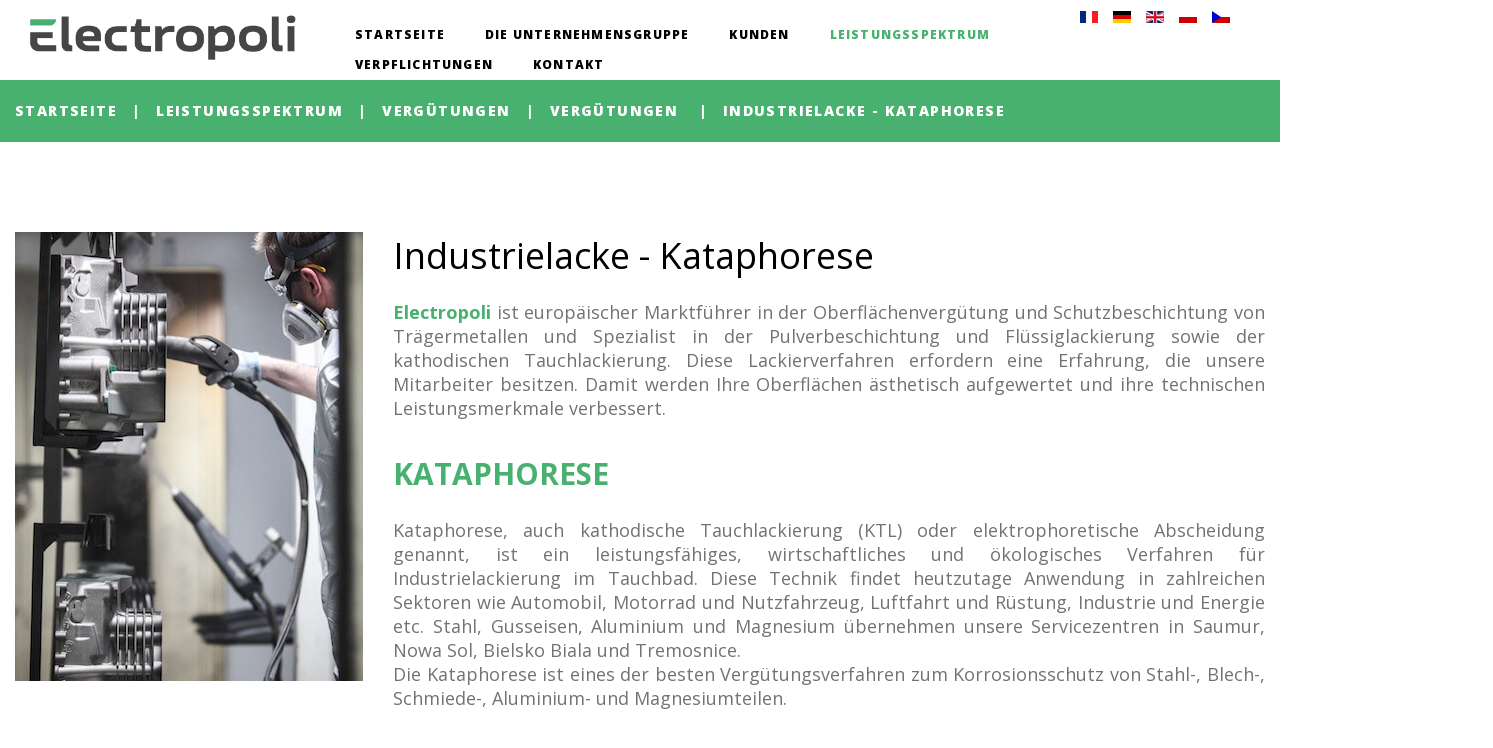

--- FILE ---
content_type: text/html; charset=utf-8
request_url: https://www.electropoli.de/leistungsspektrum/verguetungen/114-verguetungen/209-industrielacke
body_size: 6382
content:
<!DOCTYPE html>
<html xmlns="http://www.w3.org/1999/xhtml" xml:lang="de-de" lang="de-de">
    <head>
	<!-- cookie script -->
<script type="text/javascript">window.gdprAppliesGlobally=true;(function(){function a(e){if(!window.frames[e]){if(document.body&&document.body.firstChild){var t=document.body;var n=document.createElement("iframe");n.style.display="none";n.name=e;n.title=e;t.insertBefore(n,t.firstChild)}
    else{setTimeout(function(){a(e)},5)}}}function e(n,r,o,c,s){function e(e,t,n,a){if(typeof n!=="function"){return}if(!window[r]){window[r]=[]}var i=false;if(s){i=s(e,t,n)}if(!i){window[r].push({command:e,parameter:t,callback:n,version:a})}}e.stub=true;function t(a){if(!window[n]||window[n].stub!==true){return}if(!a.data){return}
    var i=typeof a.data==="string";var e;try{e=i?JSON.parse(a.data):a.data}catch(t){return}if(e[o]){var r=e[o];window[n](r.command,r.parameter,function(e,t){var n={};n[c]={returnValue:e,success:t,callId:r.callId};a.source.postMessage(i?JSON.stringify(n):n,"*")},r.version)}}
    if(typeof window[n]!=="function"){window[n]=e;if(window.addEventListener){window.addEventListener("message",t,false)}else{window.attachEvent("onmessage",t)}}}e("__tcfapi","__tcfapiBuffer","__tcfapiCall","__tcfapiReturn");a("__tcfapiLocator");(function(e){
      var t=document.createElement("script");t.id="spcloader";t.type="text/javascript";t.async=true;t.src="https://sdk.privacy-center.org/"+e+"/loader.js?target="+document.location.hostname;t.charset="utf-8";var n=document.getElementsByTagName("script")[0];n.parentNode.insertBefore(t,n)})("a5c68e58-d520-4b8b-9ebc-15ea4b12f02b")})();</script>
</script>
<script type="text/javascript">
document.addEventListener('DOMContentLoaded', function() {
    var menuItem = document.querySelector('li[id="iceMenu_1809"] a');
    if (menuItem) {
        menuItem.addEventListener('click', function(event) {
            event.preventDefault();
            Didomi.preferences.show();
        });
    }
});
</script>
<!-- End cookie script -->
        <meta id="viewport" name="viewport" content="width=device-width, initial-scale=1">        <base href="https://www.electropoli.de/leistungsspektrum/verguetungen/114-verguetungen/209-industrielacke" />
	<meta http-equiv="content-type" content="text/html; charset=utf-8" />
	<meta name="keywords" content="Metallbearbeitung 
Oberflächenvergütung von Metallteilen
Oberflächenlackierung  " />
	<meta name="description" content="Electropoli ist europäischer Marktführer in der Oberflächenvergütung und Schutzbeschichtung von Trägermetallen und Spezialist in der Pulverbeschichtung und Flüssiglackierung sowie der kathodischen Tauchlackierung." />
	<title>Industrielacke - Pulver und elektrostatische Farben | Electropoli</title>
	<link href="https://www.electropoli.fr/activites/traitements/166-peintures-industrielles" rel="alternate" hreflang="fr-FR" />
	<link href="https://www.electropoli.de/leistungsspektrum/verguetungen/114-verguetungen/209-industrielacke" rel="alternate" hreflang="de-DE" />
	<link href="https://www.electropoli.com/85-coatings/185-industrial-painting" rel="alternate" hreflang="en-GB" />
	<link href="https://www.electropoli.pl/95-powloki/192-malowanie-przemyslowe" rel="alternate" hreflang="pl-PL" />
	<link href="https://www.electropoli.cz/105-povrchova-uprava/199-prumyslove-lakovani" rel="alternate" hreflang="cs-CZ" />
	<link href="/templates/theme3445/favicon.ico" rel="shortcut icon" type="image/vnd.microsoft.icon" />
	<link href="/media/com_jce/site/css/content.min.css?badb4208be409b1335b815dde676300e" rel="stylesheet" type="text/css" />
	<link href="/media/jui/css/chosen.css?1e9c914c562fe89d25efc7bd6a0ef3da" rel="stylesheet" type="text/css" />
	<link href="/templates/theme3445/css/template.css" rel="stylesheet" type="text/css" />
	<link href="/templates/theme3445/css/font-awesome.css" rel="stylesheet" type="text/css" />
	<link href="/templates/theme3445/css/fl-sympletts.css" rel="stylesheet" type="text/css" />
	<link href="/templates/theme3445/css/thin.css" rel="stylesheet" type="text/css" />
	<link href="/templates/theme3445/css/_mdi.css" rel="stylesheet" type="text/css" />
	<link href="//fonts.googleapis.com/css?family=Open+Sans:300,300i,400,400i,600,600i,700,700i,800,800i&subset=cyrillic,latin-ext" rel="stylesheet" type="text/css" />
	<link href="/templates/theme3445/html/mod_icemegamenu/css/navbar.css" rel="stylesheet" type="text/css" />
	<link href="/media/mod_languages/css/template.css?1e9c914c562fe89d25efc7bd6a0ef3da" rel="stylesheet" type="text/css" />
	<script src="/media/jui/js/jquery.min.js?1e9c914c562fe89d25efc7bd6a0ef3da" type="text/javascript"></script>
	<script src="/media/jui/js/jquery-noconflict.js?1e9c914c562fe89d25efc7bd6a0ef3da" type="text/javascript"></script>
	<script src="/media/jui/js/jquery-migrate.min.js?1e9c914c562fe89d25efc7bd6a0ef3da" type="text/javascript"></script>
	<script src="/plugins/system/bootstrap_3/assets/js/bootstrap.min.js" type="text/javascript"></script>
	<script src="/media/jui/js/chosen.jquery.min.js?1e9c914c562fe89d25efc7bd6a0ef3da" type="text/javascript"></script>
	<script src="/templates/theme3445/js/scripts.js" type="text/javascript"></script>
	<script src="/templates/theme3445/html/mod_icemegamenu/js/menu.js" type="text/javascript" defer="defer"></script>
	<script src="/templates/theme3445/html/mod_icemegamenu/js/jquery.rd-navbar.js" type="text/javascript" defer="defer"></script>
	<script type="text/javascript">
jQuery(document).ready(function($){
	jQuery('.hasTooltip').tooltip({"html": true});
if(window.MooTools) {

			  // Mootools conflict fix for toggle with Bootstrap 3/JQuery
			  window.addEvent('load', function() {
			    $$('[rel=tooltip],[data-toggle],a[data-toggle],button[data-toggle],[data-toggle=collapse],a[data-toggle=dropdown],.hasTooltip').each(function (e) {
			        e.getParent().hide = null;
			        e.hide = null;
			    });
			  });

			}
});
	jQuery(function ($) {
		initChosen();
		$("body").on("subform-row-add", initChosen);

		function initChosen(event, container)
		{
			container = container || document;
			$(container).find("select").chosen({"disable_search_threshold":10,"search_contains":true,"allow_single_deselect":true,"placeholder_text_multiple":"Werte eingeben oder ausw\u00e4hlen","placeholder_text_single":"Wert ausw\u00e4hlen","no_results_text":"Keine Ergebnisse gefunden!"});
		}
	});
	var path = "templates/theme3445/js/";(function($){$(document).ready(function(){var o=$("#back-top");$(window).scroll(function(){if($(this).scrollTop()>100){o.fadeIn()}else{o.fadeOut()}});var $scrollEl=($.browser.mozilla||$.browser.msie)?$("html"):$("body");o.find("a").click(function(){$scrollEl.animate({scrollTop:0},400);return false})})})(jQuery);jQuery(function($){var e=$(window).width();$("#icemegamenu").find(".icesubMenu").each(function(a){var b=$(this).offset();var c=b.left+$(this).width();if(c>=e){$(this).addClass("ice_righttoleft")}});$(window).resize(function(){var d=$(window).width();$("#icemegamenu").find(".icesubMenu").removeClass("ice_righttoleft").each(function(a){var b=$(this).offset();var c=b.left+$(this).width();if(c>=d){$(this).addClass("ice_righttoleft")}})})});jQuery(function($){var e=$(window).width();$("#icemegamenu").find(".icesubMenu").each(function(a){var b=$(this).offset();var c=b.left+$(this).width();if(c>=e){$(this).addClass("ice_righttoleft")}});$(window).resize(function(){var d=$(window).width();$("#icemegamenu").find(".icesubMenu").removeClass("ice_righttoleft").each(function(a){var b=$(this).offset();var c=b.left+$(this).width();if(c>=d){$(this).addClass("ice_righttoleft")}})})});jQuery(function($){var e=$(window).width();$("#icemegamenu").find(".icesubMenu").each(function(a){var b=$(this).offset();var c=b.left+$(this).width();if(c>=e){$(this).addClass("ice_righttoleft")}});$(window).resize(function(){var d=$(window).width();$("#icemegamenu").find(".icesubMenu").removeClass("ice_righttoleft").each(function(a){var b=$(this).offset();var c=b.left+$(this).width();if(c>=d){$(this).addClass("ice_righttoleft")}})})});
	</script>

    </head>
    <body class="body__ option-com_content view-article task- itemid-734">
                <!-- Body -->
        <div id="wrapper">
            <div class="wrapper-inner">
                <a id="fake" href='#'></a>
            <div class="header_pic">
                <!-- Top -->
                <div id="top" class="stuck_position">
                    
            <div class="container">
        <div class="row">
    
            

            <div id="logo" class="col-sm-3">
                <a href="https://www.electropoli.de/">
                                            <img src="/images/logo-electropoli-new.png" alt="Electropoli">
                                                        </a>
            </div>
            <div class="moduletable   col-sm-7"><div class="module_container">
<div class="icemegamenu">
	<ul id="icemegamenu">
		<li id="iceMenu_639" class="iceMenuLiLevel_1 fullwidth">
			<a href="https://www.electropoli.de/" title="" class=" iceMenuTitle ">
				<span class="icemega_title icemega_nosubtitle">Startseite</span>
			</a>
		</li>
		<li id="iceMenu_729" class="iceMenuLiLevel_1 mzr-drop parent ">
			<a href="/die-unternehmensgruppe" title="" class=" iceMenuTitle ">
				<span class="icemega_title icemega_nosubtitle">Die unternehmensgruppe</span>
			</a>
			<ul class="icesubMenu icemodules sub_level_1" style="width:280px">
				<li>
					<div style="float:left;width:280px" class="iceCols">
						<ul>
							<li id="iceMenu_730" class="iceMenuLiLevel_2 ">
								<a href="/die-unternehmensgruppe/unsere-werte" title="" class=" iceMenuTitle ">
									<span class="icemega_title icemega_nosubtitle">Unsere Werte </span>
								</a>
							</li>
							<li id="iceMenu_731" class="iceMenuLiLevel_2 ">
								<a href="/die-unternehmensgruppe/geschichte" title="" class=" iceMenuTitle ">
									<span class="icemega_title icemega_nosubtitle">Geschichte</span>
								</a>
							</li>
							<li id="iceMenu_732" class="iceMenuLiLevel_2 ">
								<a href="/die-unternehmensgruppe/niederlassungen" title="" class=" iceMenuTitle ">
									<span class="icemega_title icemega_nosubtitle">Niederlassungen</span>
								</a>
							</li>
						</ul>
					</div>
				</li>
			</ul>
		</li>
		<li id="iceMenu_733" class="iceMenuLiLevel_1 ">
			<a href="/kunden" title="" class=" iceMenuTitle ">
				<span class="icemega_title icemega_nosubtitle">Kunden </span>
			</a>
		</li>
		<li id="iceMenu_735" class="iceMenuLiLevel_1 mzr-drop parent active ">
			<a href="/leistungsspektrum" title="" class="icemega_active iceMenuTitle ">
				<span class="icemega_title icemega_nosubtitle">LEISTUNGSSPEKTRUM</span>
			</a>
			<ul class="icesubMenu icemodules sub_level_1" style="width:280px">
				<li>
					<div style="float:left;width:280px" class="iceCols">
						<ul>
							<li id="iceMenu_734" class="iceMenuLiLevel_2 current active ">
								<a href="/leistungsspektrum/verguetungen" title="" class=" iceMenuTitle ">
									<span class="icemega_title icemega_nosubtitle">Vergütungen</span>
								</a>
							</li>
							<li id="iceMenu_736" class="iceMenuLiLevel_2 ">
								<a href="/leistungsspektrum/forschung-und-entwicklung" title="" class=" iceMenuTitle ">
									<span class="icemega_title icemega_nosubtitle">Forshung und Entwicklung </span>
								</a>
							</li>
							<li id="iceMenu_737" class="iceMenuLiLevel_2 ">
								<a href="/leistungsspektrum/serviceleistungen" title="" class=" iceMenuTitle ">
									<span class="icemega_title icemega_nosubtitle">Serviceleistungen</span>
								</a>
							</li>
						</ul>
					</div>
				</li>
			</ul>
		</li>
		<li id="iceMenu_738" class="iceMenuLiLevel_1 mzr-drop parent ">
			<a href="/verpflichtungen/qualitats-und-umweltpolitik" title="" class=" iceMenuTitle ">
				<span class="icemega_title icemega_nosubtitle">Verpflichtungen</span>
			</a>
			<ul class="icesubMenu icemodules sub_level_1" style="width:280px">
				<li>
					<div style="float:left;width:280px" class="iceCols">
						<ul>
							<li id="iceMenu_739" class="iceMenuLiLevel_2 ">
								<a href="/verpflichtungen/qualitats-und-umweltpolitik" title="" class=" iceMenuTitle ">
									<span class="icemega_title icemega_nosubtitle">Qualitäts-Und Umweltpolitik</span>
								</a>
							</li>
							<li id="iceMenu_741" class="iceMenuLiLevel_2 ">
								<a href="/verpflichtungen/zertifizierungen" title="" class=" iceMenuTitle ">
									<span class="icemega_title icemega_nosubtitle">Zertifizierungen</span>
								</a>
							</li>
						</ul>
					</div>
				</li>
			</ul>
		</li>
		<li id="iceMenu_760" class="iceMenuLiLevel_1 ">
			<a href="/kontakt-de" title="" class=" iceMenuTitle ">
				<span class="icemega_title icemega_nosubtitle">Kontakt</span>
			</a>
		</li>
	</ul>
</div></div></div>

               

            <div class="moduletable  "><div class="module_container"><div class="mod-languages">

	<ul class="lang-inline" dir="ltr">
						<li>
			<a href="https://www.electropoli.fr/activites/traitements/166-peintures-industrielles">
												<img src="/media/mod_languages/images/fr_fr.gif" alt="Français" title="Français" />										</a>
			</li>
											<li class="lang-active">
			<a href="https://www.electropoli.de/leistungsspektrum/verguetungen/114-verguetungen/209-industrielacke">
												<img src="/media/mod_languages/images/de.gif" alt="Allemand" title="Allemand" />										</a>
			</li>
								<li>
			<a href="https://www.electropoli.com/85-coatings/185-industrial-painting">
												<img src="/media/mod_languages/images/en.gif" alt="English (UK)" title="English (UK)" />										</a>
			</li>
								<li>
			<a href="https://www.electropoli.pl/95-powloki/192-malowanie-przemyslowe">
												<img src="/media/mod_languages/images/pl.gif" alt="Polonais" title="Polonais" />										</a>
			</li>
								<li>
			<a href="https://www.electropoli.cz/105-povrchova-uprava/199-prumyslove-lakovani">
												<img src="/media/mod_languages/images/cs_cz.gif" alt="Czech (Czech republic)" title="Czech (Czech republic)" />										</a>
			</li>
				</ul>

</div>
</div></div>
            </div>
    </div>
    </div>                            </div>

                <!-- breadcrumbs -->
    <div id="breadcrumbs"class="stuck_position"><div class="container">
        <div class="row"><div class="moduletable   col-sm-12"><div class="module_container">
<ul class="breadcrumb">
	<li><a href="/" class="pathway">Startseite</a><span class="divider">&nbsp;|&nbsp;</span></li><li><a href="/leistungsspektrum" class="pathway">LEISTUNGSSPEKTRUM</a><span class="divider">&nbsp;|&nbsp;</span></li><li><a href="/leistungsspektrum/verguetungen" class="pathway">Vergütungen</a><span class="divider">&nbsp;|&nbsp;</span></li><li><a href="/leistungsspektrum/verguetungen/114-verguetungen" class="pathway">Vergütungen </a><span class="divider">&nbsp;|&nbsp;</span></li><li class="active"><span>Industrielacke - Kataphorese</span></li></ul>
</div></div></div>
        </div></div>

                                <!-- Main Content row -->
                <div id="content">
                                        <div class="container">
                        <div class="row">
                                                <div class="content-inner">
                                <!-- Left sidebar -->
                                                                
                                <div id="component" class="col-sm-12">
                                    <main role="main">
                                                                                <div id="system-message-container">
	</div>

                                        <article class="page-item page-item__">
		<figure class="item_img img-full img-full__left item-image">
		<img src="/images/peinture-poudre-et-liquide.jpg" alt=""/>
			</figure>
		<div class="item_fulltext"><h1>Industrielacke - Kataphorese</h1>
<p style="text-align: justify;"><strong>Electropoli</strong> ist europäischer Marktführer in der Oberflächenvergütung und Schutzbeschichtung von Trägermetallen und Spezialist in der Pulverbeschichtung und Flüssiglackierung sowie der kathodischen Tauchlackierung. Diese Lackierverfahren erfordern eine Erfahrung, die unsere Mitarbeiter besitzen. Damit werden Ihre Oberflächen ästhetisch aufgewertet und ihre technischen Leistungsmerkmale verbessert.</p>
<h2 style="text-align: justify;">Kataphorese</h2>
<p style="text-align: justify;">Kataphorese, auch kathodische Tauchlackierung (KTL) oder elektrophoretische Abscheidung genannt, ist ein leistungsfähiges, wirtschaftliches und ökologisches Verfahren für Industrielackierung im Tauchbad. Diese Technik findet heutzutage Anwendung in zahlreichen Sektoren wie Automobil, Motorrad und Nutzfahrzeug, Luftfahrt und Rüstung, Industrie und Energie etc. Stahl, Gusseisen, Aluminium und Magnesium übernehmen unsere Servicezentren in Saumur, Nowa Sol, Bielsko Biala und Tremosnice.<br />Die Kataphorese ist eines der besten Vergütungsverfahren zum Korrosionsschutz von Stahl-, Blech-, Schmiede-, Aluminium- und Magnesiumteilen.</p>
<h2 style="text-align: justify;">Oberflächenbeschichtung durch Sprühen von Pulverlack</h2>
<p style="text-align: justify;">Elektrostatische Pulverbeschichtung ist ein leistungsfähiges, wirtschaftliches und ökologisches Verfahren. Diese lösemittelfreie Technik findet heute in zahlreichen Bereichen Anwendung, wie Automobil, Motorrad und Nutzfahrzeuge, Luftfahrt und Rüstung, Industrie und Energie etc. Die Mitarbeiterteams bei Electropoli bearbeiten alle Ihre Projekte, bei denen es um Beschichtung und Lackierung geht. Stahl, Gusseisen, Aluminium und Magnesium übernehmen unsere Servicezentren in Nowa Sol, Bielsko Biala und Cesky Dub. Der Auftrag des Pulverlacks erfolgt automatisch mit Corona Star®- oder Tribo®-Sprühpistolen. Unsere Spezialisten übernehmen auch mehrfarbige Beschichtungen und sind in der Lage, elektrostatische Pulverbeschichtung mit anderen Beschichtungen zu kombinieren. Pulverbeschichtungen sind über lange Zeit widerstandsfähig gegen Stöße, Verbiegungen und Kratzer, sie sind witterungs- und korrosionsbeständig.</p>
<h2 style="text-align: justify;">Lackierung mit Flüssiglack</h2>
<p style="text-align: justify;">Electropoli übernimmt Ihre Beschichtungen mit Flüssiglack von Oberflächen wie Stahl, beschichteter Stahl, Gusseisen, Aluminium, Magnesium, aber auch Kunststoffe. Mit ausgezeichneter Ästhetik, was Glätte und Glanz der Oberfläche anbelangt, sowie mit einer breiten Farbauswahl sind die Servicezentren in Isigny le Buat und Bielsko Biala in der Lage, alle Ihre Wünsche in Bezug auf die Verarbeitung zu erfüllen. Die Technik elektrostatischer Lackierung mit Flüssiglack bietet eine qualitativ hochwertige Endverarbeitung und ist für alle Größen geeignet. Sie garantiert einen ausgezeichneten Witterungsschutz und bildet eine zusätzliche Rostbarriere. Mit zusätzlichen Leistungen garantieren die von Electropoli durchgeführten Oberflächenbehandlungen dauerhafte Haltbarkeit der bearbeiteten Oberflächen und der Lackbeschichtung.</p> </div>
		

	<!-- Social Sharing -->
		<!-- Pagination -->
	</article>
                                                                            </main>
                                </div>
                                                            </div>
                                                    </div>
                    </div>
                                            </div>
                            </div>
        </div>
        <div id="footer-wrapper">
            <div class="footer-wrapper-inner">
                                <!-- Copyright -->
                <div id="copyright" role="contentinfo">
                    <div class="container">                        <div class="row">
                            
                            <div class="copyright col-sm-3">
                                      <!--                          <span class="siteName">Electropoli</span> -->
                                <span class="copy">&copy; </span><span class="year">2026</span>                            </div>
                            <div class="moduletable address  col-sm-9"><div class="module_container"><div class="mod-newsflash-adv mod-newsflash-adv__address cols-2" id="module_329">
    <div class="row">
    <article class="col-sm-6 item item_num0 item__module  " id="item_339">
    
<div class="item_content">
<i class="thin-icon-map-marker"></i>
	<!-- Item title -->
		<!-- Introtext -->
	<div class="item_introtext">
		<span id="displaymail" class="btn btn displayme" data-hiddenvalue="communication@electropoli.com" data-tracking="mail">Sehen Sie sich die Mail an</span>
	</div>
	
	
	<!-- Read More link -->
	</div>
<div class="clearfix"></div>
  </article>
    <article class="col-sm-6 item item_num1 item__module  lastItem" id="item_340">
    
<div class="item_content">
<i class="thin-icon-phone-call "></i>
	<!-- Item title -->
		<!-- Introtext -->
	<div class="item_introtext">
		<span id="displaynum" class="btn btn displayme" data-hiddenvalue="+33(0)4 26 20 69 06" data-tracking="tel">Nummer anzeigen</span>
	</div>
	
	
	<!-- Read More link -->
	</div>
<div class="clearfix"></div>
  </article>
    </div> 
  <div class="clearfix"></div>

  </div></div></div><div class="moduletable menu_social  col-sm-1"><div class="module_container">
<div class="mod-menu mod-menu__social">
	<ul class="nav menu nav menu social">
	<li class="item-765"><a class="fa fa-linkedin hasTooltip" href="https://fr.linkedin.com/company/groupe-electropoli-sa" target="_blank" title="Linkedin Electropoli Group" ></a>
</li>	</ul>
</div></div></div><div class="moduletable   col-sm-12 col-sm-offset-2"><div class="module_container">
<div class="icemegamenu">
	<ul id="icemegamenu">
		<li id="iceMenu_770" class="iceMenuLiLevel_1 ">
			<a href="/allgemeine-geschaftsbedingungen" title="" class=" iceMenuTitle ">
				<span class="icemega_title icemega_nosubtitle">Allgemeine Geschäftsbedingungen </span>
			</a>
		</li>
		<li id="iceMenu_771" class="iceMenuLiLevel_1 ">
			<a href="/rechtliche-informationen" title="" class=" iceMenuTitle ">
				<span class="icemega_title icemega_nosubtitle">Rechtliche Informationen</span>
			</a>
		</li>
		<li id="iceMenu_772" class="iceMenuLiLevel_1 ">
			<a href="/sitemap-de" title="" class=" iceMenuTitle ">
				<span class="icemega_title icemega_nosubtitle">Sitemap</span>
			</a>
		</li>
		<li id="iceMenu_1797" class="iceMenuLiLevel_1 ">
			<a href="/general-terms-and-conditions-of-purchase" title="" class=" iceMenuTitle ">
				<span class="icemega_title icemega_nosubtitle">SPEZIFISCHE ANFORDERUNGEN DES LIEFERANTEN</span>
			</a>
		</li>
	</ul>
</div></div></div><div class="moduletable   col-sm-12 col-sm-offset-2"><div class="module_container">
<div class="icemegamenu">
	<ul id="icemegamenu">
		<li id="iceMenu_1591" class="iceMenuLiLevel_1 ">
			<a href="/rgpd" title="" class=" iceMenuTitle ">
				<span class="icemega_title icemega_nosubtitle">RGPD</span>
			</a>
		</li>
		<li id="iceMenu_1799" class="iceMenuLiLevel_1 ">
			<a href="/exigences-specifiques-aux-fournisseurs" title="" class=" iceMenuTitle ">
				<span class="icemega_title icemega_nosubtitle">EXIGENCES SPÉCIFIQUES AUX FOURNISSEURS</span>
			</a>
		</li>
		<li id="iceMenu_1809" class="iceMenuLiLevel_1 pref_cookie">
			<a href="https://www.electropoli.fr/#" title="" class=" iceMenuTitle ">
				<span class="icemega_title icemega_nosubtitle">Paramètres des cookies</span>
			</a>
		</li>
	</ul>
</div></div></div>
                            
                        </div>
                    </div>
                </div>
            </div>
        </div>
        <div id="back-top">
        <a href="#"><span></span></a>
    </div>        
    </body>
</html>

--- FILE ---
content_type: text/css
request_url: https://www.electropoli.de/templates/theme3445/css/thin.css
body_size: 1049
content:
@font-face {
  font-family: 'Thin Regular';
  src: url('../fonts/Thin-Regular.eot?66413286');
  src: url('../fonts/Thin-Regular.eot?66413286#iefix') format('embedded-opentype'),
       url('../fonts/Thin-Regular.woff?66413286') format('woff'),
       url('../fonts/Thin-Regular.ttf?66413286') format('truetype'),
       url('../fonts/Thin-Regular.svg?66413286#thin') format('svg');
  font-weight: normal;
  font-style: normal;
}

[class^="thin-icon-"]:before,
[class*=" thin-icon-"]:before,
.thin-ico{
    font-family: "Thin Regular";
    font-weight: 400;
    font-style: normal;
    font-size: inherit;
    text-transform: none;
    -webkit-font-smoothing: antialiased;
    -moz-osx-font-smoothing: grayscale;
}
 
.thin-icon-volume-on:before {
    content: '\e800'!important;
}

.thin-icon-gift:before {
    content: '\e801'!important;

}

.thin-icon-cup:before {
    content: '\e802'!important;
}

.thin-icon-folder:before {
    content: '\e803'!important;
}

.thin-icon-dublicate:before {
    content: '\e804'!important;
}

.thin-icon-tag:before {
    content: '\e805'!important;
}

.thin-icon-chat:before {
    content: '\e806'!important;
}

.thin-icon-clock:before {
    content: '\e807'!important;
}

.thin-icon-microphone:before {
    content: '\e808'!important;
}

.thin-icon-map-marker:before {
    content: '\e809'!important;
}

.thin-icon-mobile:before {
    content: '\e80a'!important;
}

.thin-icon-cloud-charge:before {
    content: '\e80b'!important;
}

.thin-icon-resize:before {
    content: '\e80c'!important;
}

.thin-icon-cake:before {
    content: '\e80d'!important;
}

.thin-icon-case:before {
    content: '\e80e'!important;
}

.thin-icon-address:before {
    content: '\e80f'!important;
}

.thin-icon-phone-support:before {
    content: '\e810'!important;
}

.thin-icon-fullscreen:before {
    content: '\e811'!important;
}

.thin-icon-db:before {
    content: '\e812'!important;
}

.thin-icon-music:before {
    content: '\e813'!important;
}

.thin-icon-network:before {
    content: '\e814'!important;
}

.thin-icon-db-network:before {
    content: '\e815'!important;
}

.thin-icon-dropbox-upload:before {
    content: '\e816'!important;
}

.thin-icon-phone-call:before {
    content: '\e817'!important;
}

.thin-icon-briefcase-2:before {
    content: '\e818'!important;
}

.thin-icon-card:before {
    content: '\e819'!important;
}

.thin-icon-support:before {
    content: '\e81a'!important;
}

.thin-icon-pull:before {
    content: '\e81b'!important;
}

.thin-icon-desktop:before {
    content: '\e81c'!important;
}

.thin-icon-pass:before {
    content: '\e81d'!important;
}

.thin-icon-picture:before {
    content: '\e81e'!important;
}

.thin-icon-email:before {
    content: '\e81f'!important;
}

.thin-icon-push:before {
    content: '\e820'!important;
}

.thin-icon-house:before {
    content: '\e821'!important;
}

.thin-icon-download:before {
    content: '\e822'!important;
}

.thin-icon-storage:before {
    content: '\e823'!important;
}

.thin-icon-milk:before {
    content: '\e824'!important;
}

.thin-icon-external-right:before {
    content: '\e825'!important;
}

.thin-icon-email-open:before {
    content: '\e826'!important;
}

.thin-icon-planet:before {
    content: '\e827'!important;
}

.thin-icon-pointer:before {
    content: '\e828'!important;
}

.thin-icon-email-search:before {
    content: '\e829'!important;
}

.thin-icon-external-left:before {
    content: '\e82a'!important;
}

.thin-icon-shirt:before {
    content: '\e82b'!important;
}

.thin-icon-document-edit:before {
    content: '\e82c'!important;
}

.thin-icon-document-delete:before {
    content: '\e82d'!important;
}

.thin-icon-money:before {
    content: '\e82e'!important;
}

.thin-icon-eye:before {
    content: '\e82f'!important;
}

.thin-icon-settings:before {
    content: '\e830'!important;
}

.thin-icon-arrow-bottom-right:before {
    content: '\e831'!important;
}

.thin-icon-arrow-right:before {
    content: '\e832'!important;
}

.thin-icon-flag:before {
    content: '\e833'!important;
}

.thin-icon-star:before {
    content: '\e834'!important;
}

.thin-icon-calculator:before {
    content: '\e835'!important;
}

.thin-icon-safe:before {
    content: '\e836'!important;
}

.thin-icon-cart:before {
    content: '\e837'!important;
}

.thin-icon-bullhorn:before {
    content: '\e838'!important;
}

.thin-icon-anchor:before {
    content: '\e839'!important;
}

.thin-icon-globe:before {
    content: '\e83a'!important;
}

.thin-icon-statistics:before {
    content: '\e83b'!important;
}

.thin-icon-thumb-up:before {
    content: '\e83c'!important;
}

.thin-icon-headphones:before {
    content: '\e83d'!important;
}

.thin-icon-bell:before {
    content: '\e83e'!important;
}

.thin-icon-study:before {
    content: '\e83f'!important;
}

.thin-icon-cart-add:before {
    content: '\e840'!important;
}

.thin-icon-cart-delete:before {
    content: '\e841'!important;
}

.thin-icon-satelite:before {
    content: '\e842'!important;
}

.thin-icon-home:before {
    content: '\e843'!important;
}

.thin-icon-time:before {
    content: '\e844'!important;
}

.thin-icon-book:before {
    content: '\e845'!important;
}

.thin-icon-bookmark:before {
    content: '\e846'!important;
}

.thin-icon-key:before {
    content: '\e847'!important;
}

.thin-icon-timer:before {
    content: '\e848'!important;
}

.thin-icon-saturn:before {
    content: '\e849'!important;
}

.thin-icon-notes:before {
    content: '\e84a'!important;
}

.thin-icon-ambulance:before {
    content: '\e84b'!important;
}

.thin-icon-briefcase:before {
    content: '\e84c'!important;
}

.thin-icon-layers:before {
    content: '\e84d'!important;
}

.thin-icon-delivery:before {
    content: '\e84e'!important;
}

.thin-icon-tint:before {
    content: '\e84f'!important;
}

.thin-icon-trash:before {
    content: '\e850'!important;
}

.thin-icon-lightbulb:before {
    content: '\e851'!important;
}

.thin-icon-calendar:before {
    content: '\e852'!important;
}

.thin-icon-chart:before {
    content: '\e853'!important;
}

.thin-icon-documents:before {
    content: '\e854'!important;
}

.thin-icon-checklist:before {
    content: '\e855'!important;
}

.thin-icon-camera-web:before {
    content: '\e856'!important;
}

.thin-icon-camera:before {
    content: '\e857'!important;
}

.thin-icon-lock:before {
    content: '\e858'!important;
}

.thin-icon-umbrella:before {
    content: '\e859'!important;
}

.thin-icon-user:before {
    content: '\e85a'!important;
}

.thin-icon-love:before {
    content: '\e85b'!important;
}

.thin-icon-hanger:before {
    content: '\e85c'!important;
}

.thin-icon-car:before {
    content: '\e85d'!important;
}

.thin-icon-cloth:before {
    content: '\e85e'!important;
}

.thin-icon-box:before {
    content: '\e85f'!important;
}

.thin-icon-attachment:before {
    content: '\e860'!important;
}

.thin-icon-cd:before {
    content: '\e861'!important;
}

.thin-icon-love-broken:before {
    content: '\e862'!important;
}

.thin-icon-volume-off:before {
    content: '\e863'!important;
}
